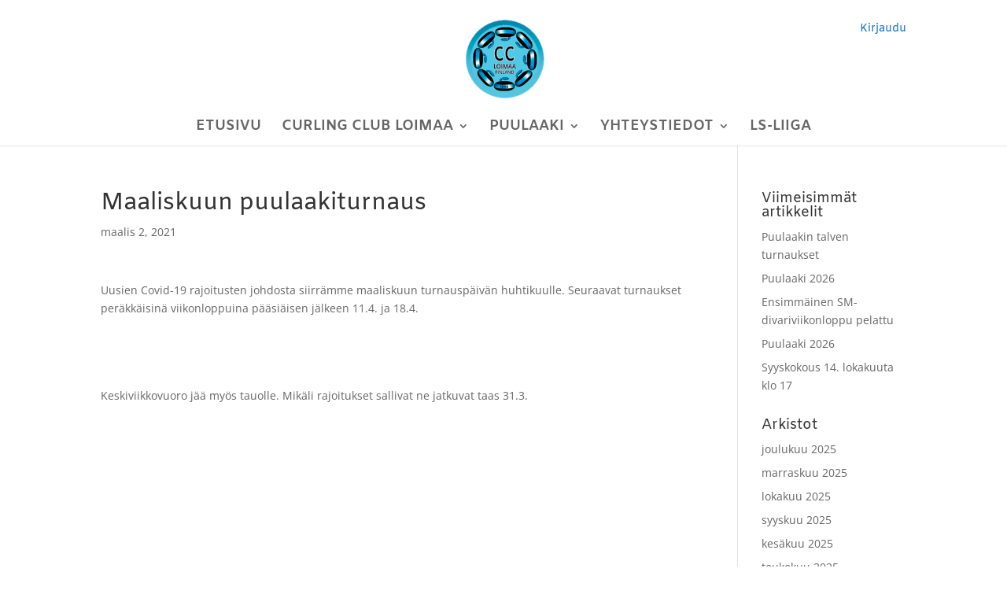

--- FILE ---
content_type: text/css
request_url: https://www.curlingclubloimaa.fi/wp-content/themes/Trival-Asiakasteema/style.css?ver=4.27.4
body_size: 17
content:
/*
Theme Name: Trival Asiakasteema
Description: Trival Asiakasteema
Author: Trival Oy
Author URI: https://www.trival.fi
Template: Divi
Version: 1.0.0
Text Domain:  Divi
*/